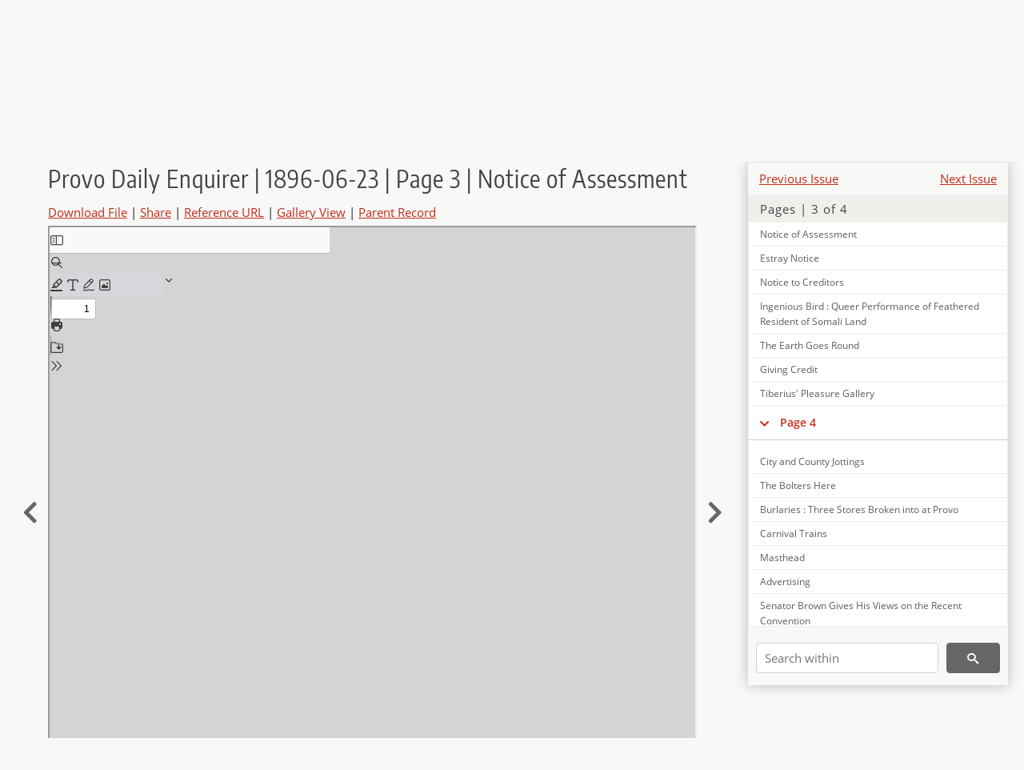

--- FILE ---
content_type: text/html; charset=UTF-8
request_url: https://newspapers.lib.utah.edu/details?id=1506330
body_size: 5469
content:
<!doctype html>
<html lang="en">
	<head>
		<meta charset="utf-8">
		<meta name="viewport" content="width=device-width, initial-scale=1, shrink-to-fit=no">
		<title>Provo Daily Enquirer | 1896-06-23 | Page 3 | Notice of Assessment |  | Utah Digital Newspapers</title>
		<meta property="og:image" content="https://newspapers.lib.utah.edu/thumb?id=1506330" />
		<meta property="og:title" content="Provo Daily Enquirer | 1896-06-23 | Page 3 | Notice of Assessment" />
		<meta property="og:type" content="article" />
		<meta property="og:url" content="https://newspapers.lib.utah.edu/details?id=1506330" />
		<link rel="shortcut icon" type="image/png" href="/favicon.png" />
		<link rel="stylesheet" type="text/css" href="/css/normalize.min.css?v=1">
		<link rel="stylesheet" type="text/css" href="/css/skeleton.min.css?v=1">
		<link rel="stylesheet" type="text/css" href="/css/icons.css?v=3">
		<link rel="stylesheet" type="text/css" href="/css/main.css?v=49">
		<link rel="stylesheet" type="text/css" href="/css/imagezoom.css?v=3">
		<link rel="stylesheet" type="text/css" href="/css/carousel.css?v=2">
		<link rel="stylesheet" type="text/css" href="/css/fonts.css?v=1">
		<link rel='stylesheet' type='text/css' href='/themes/udn/custom.css?v=1'>
<script src='/js/main.js?v=9'></script><script src='/js/details.js?v=1'></script>
		<script>
			var _paq = window._paq = window._paq || [];
			_paq.push(['setCustomDimension', 1, 'Provo Daily Enquirer']);
			_paq.push(['setCustomDimension', 2, '1506330']);
			_paq.push(["setDocumentTitle", document.domain + "/" + document.title]);
			_paq.push(['setDownloadClasses', 'download']);
			_paq.push(['trackPageView']);
			_paq.push(['enableLinkTracking']);
			(function() {
				var u="https://analytics.lib.utah.edu/";
				_paq.push(['setTrackerUrl', u+'matomo.php']);
				_paq.push(['setSiteId', '30']);
				var d=document, g=d.createElement('script'), s=d.getElementsByTagName('script')[0];
				g.async=true; g.defer=true; g.src=u+'matomo.js'; s.parentNode.insertBefore(g,s);
			})();

		</script>
		<noscript><p><img src="https://analytics.lib.utah.edu/matomo.php?idsite=30&amp;rec=1" style="border:0;" alt=""/></p></noscript>
		<script>log_stat({record_id:"1506330",record_ie:"1506306",record_setname:"Provo Daily Enquirer",record_title:"Provo Daily Enquirer | 1896-06-23 | Page 3 | Notice of Assessment",record_creator:"Critchlow, Edward Benjamin, 1858-1920",type:"1",});</script>
	</head>
	<body>
		<div class="header">
			<div class="nav">
				<div class="container-fluid">
					<ul class="main-nav">
<li><a href="/" >Home</a></li><li><a href="/browse" >Browse</a></li><li><a href="https://forms.lib.utah.edu/udn-contacts/" target="_blank">Contact Us</a></li><li><a href="https://lib.utah.edu/services/digital-library/index.php#tab7" target="_blank">Harmful Language Statement</a></li><li class="link_right"><a href="/login">Log in</a></li>					</ul>
				</div>
			</div>
		</div>
		<div class="main-header">
			<div class="container-fluid">
				<div>
<div class='collection-wrap'><a href='/' class='collection-logo'><img src='/themes/udn/title_black.svg?v=1' title='Utah Digital Newspapers' alt='Utah Digital Newspapers'/></a><span class='collection-name udn'><a class="title_link" href="/search?facet_paper=%22Provo+Daily+Enquirer%22&facet_type=%22issue%22">Provo Daily Enquirer</a></span></div>				</div>
			</div>
		</div>
		<form action="/search" id="form_search" method="GET">
		<script>
		var search_defaults = {
			page       : 1,
			gallery    : 0,
			embargoed  : 0,
			q          : "",
			sq         : "",
			year_start : "",
			year_end   : "",
			rows       : 25,
			sort       : "date_tdt asc,parent_i asc,page_i asc,article_title_t asc",
			fd         : "paper_t,date_tdt,page_i,article_title_t,type_t",
		};
		</script>
		<script src="/js/search.js?v=11"></script>
		<div class="main-search">
			<div class="container-fluid">
<div class='main-search-input'><input id='search_box' type='text' name='q' placeholder='Search' value=''/><input type='hidden' name='sq' value=''/><input type='hidden' name='fd' value='paper_t,date_tdt,page_i,article_title_t,type_t'/><input type='hidden' name='rows' value='25'/><input type='hidden' name='sort' value='date_tdt asc,parent_i asc,page_i asc,article_title_t asc'/><input type='hidden' name='page' value='1'/><input type='hidden' name='gallery' value='0'/><input type='hidden' name='embargoed' value='0'/><input type='hidden' name='year_start' value=''/><input type='hidden' name='year_end' value=''/><button type='submit' class='submit-btn' title='Search' onclick='return before_search()'><i class='icon-search'></i></button><span class='advanced_search'><a href='/search/advanced'>Advanced Search</a></span></div>			</div>
		</div>
		</form>
<div class='container-fluid'><div class='page record'><div id='contents'><div style='height: 40px'><div class='previous-issue'><a href='/details?id=1506267'>Previous Issue</a></div><div class='next-issue'><a href='/details?id=1506337'>Next Issue</a></div></div>
		<div class='panel panel-default contents-filter'>
			<h5 class='panel-title contents-header'>Pages | 3 of 4</h5>
			<div id='scroll-overflow'>
				<ul class='facet-values'>
	<li class='facet-label bigger'><a class='expand-icon' href='#' onclick="toggle_child(this, 'children_1506307'); return false;"><i class='icon-chevron-down'></i></a><a id='t_1506307' class='page-number' href='/details?id=1506307'>Page 1</a></li><li><div id='children_1506307'><ul><li><span class='facet-label indent'><a id='t_1506311' href='/details?id=1506311'>Masthead</a></span></li><li><span class='facet-label indent'><a id='t_1506312' href='/details?id=1506312'>The Silver Fight</a></span></li><li><span class='facet-label indent'><a id='t_1506313' href='/details?id=1506313'>Judge A. C. Hatch</a></span></li><li><span class='facet-label indent'><a id='t_1506314' href='/details?id=1506314'>Another Bad Case</a></span></li><li><span class='facet-label indent'><a id='t_1506315' href='/details?id=1506315'>Advertising</a></span></li><li><span class='facet-label indent'><a id='t_1506316' href='/details?id=1506316'>School Lands : No Sales Can be Made for Six Months Come</a></span></li><li><span class='facet-label indent'><a id='t_1506317' href='/details?id=1506317'>Provo's Most Popular Lady</a></span></li><li><span class='facet-label indent'><a id='t_1506318' href='/details?id=1506318'>Why Not Have Inspectors of Food</a></span></li><li><span class='facet-label indent'><a id='t_1527100' href='/details?id=1527100'>Provo Canyon Notes</a></span></li><li><span class='facet-label indent'><a id='t_1527101' href='/details?id=1527101'>San Juan Killing</a></span></li></ul></div></li><li class='facet-label bigger'><a class='expand-icon' href='#' onclick="toggle_child(this, 'children_1506308'); return false;"><i class='icon-chevron-down'></i></a><a id='t_1506308' class='page-number' href='/details?id=1506308'>Page 2</a></li><li><div id='children_1506308'><ul><li><span class='facet-label indent'><a id='t_1506319' href='/details?id=1506319'>Care of Our Water Rights</a></span></li><li><span class='facet-label indent'><a id='t_1506320' href='/details?id=1506320'>General Items</a></span></li><li><span class='facet-label indent'><a id='t_1506321' href='/details?id=1506321'>Provo City Market</a></span></li><li><span class='facet-label indent'><a id='t_1506322' href='/details?id=1506322'>Nicknames</a></span></li><li><span class='facet-label indent'><a id='t_1506323' href='/details?id=1506323'>Trustee's Sale</a></span></li><li><span class='facet-label indent'><a id='t_1506324' href='/details?id=1506324'>The Denver & Rio Grande Railroad</a></span></li><li><span class='facet-label indent'><a id='t_1506325' href='/details?id=1506325'>The Missouri Pacific R'y</a></span></li><li><span class='facet-label indent'><a id='t_1527102' href='/details?id=1527102'>Masthead</a></span></li><li><span class='facet-label indent'><a id='t_1528682' href='/details?id=1528682'>Advertising</a></span></li><li><span class='facet-label indent'><a id='t_1531476' href='/details?id=1531476'>Companies I, and M, N.G.U.</a></span></li><li><span class='facet-label indent'><a id='t_1531477' href='/details?id=1531477'>Dog Tax Notice</a></span></li><li><span class='facet-label indent'><a id='t_1531478' href='/details?id=1531478'>Home Missionaries</a></span></li></ul></div></li><li class='facet-label bigger'><a class='expand-icon' href='#' onclick="toggle_child(this, 'children_1506309'); return false;"><i class='icon-chevron-down'></i></a><a id='t_1506309' class='page-number' href='/details?id=1506309'>Page 3</a></li><li><div id='children_1506309'><ul><li><span class='facet-label indent'><a id='t_1506326' href='/details?id=1506326'>Advertising</a></span></li><li><span class='facet-label indent'><a id='t_1506327' href='/details?id=1506327'>Notice to Tax-Payers</a></span></li><li><span class='facet-label indent'><a id='t_1506328' href='/details?id=1506328'>Union Pacific System</a></span></li><li><span class='facet-label indent'><a id='t_1506329' href='/details?id=1506329'>Two Lives Saved</a></span></li><li><span class='facet-label indent'><a id='t_1506330' href='/details?id=1506330'>Notice of Assessment</a></span></li><li><span class='facet-label indent'><a id='t_1506331' href='/details?id=1506331'>Estray Notice</a></span></li><li><span class='facet-label indent'><a id='t_1506332' href='/details?id=1506332'>Notice to Creditors</a></span></li><li><span class='facet-label indent'><a id='t_1527103' href='/details?id=1527103'>Ingenious Bird : Queer Performance of Feathered Resident of Somali Land</a></span></li><li><span class='facet-label indent'><a id='t_1527104' href='/details?id=1527104'>The Earth Goes Round</a></span></li><li><span class='facet-label indent'><a id='t_1531479' href='/details?id=1531479'>Giving Credit</a></span></li><li><span class='facet-label indent'><a id='t_1531480' href='/details?id=1531480'>Tiberius' Pleasure Gallery</a></span></li></ul></div></li><li class='facet-label bigger'><a class='expand-icon' href='#' onclick="toggle_child(this, 'children_1506310'); return false;"><i class='icon-chevron-down'></i></a><a id='t_1506310' class='page-number' href='/details?id=1506310'>Page 4</a></li><li><div id='children_1506310'><ul><li><span class='facet-label indent'><a id='t_1506333' href='/details?id=1506333'>City and County Jottings</a></span></li><li><span class='facet-label indent'><a id='t_1506334' href='/details?id=1506334'>The Bolters Here</a></span></li><li><span class='facet-label indent'><a id='t_1506335' href='/details?id=1506335'>Burlaries : Three Stores Broken into at Provo</a></span></li><li><span class='facet-label indent'><a id='t_1506336' href='/details?id=1506336'>Carnival Trains</a></span></li><li><span class='facet-label indent'><a id='t_1527105' href='/details?id=1527105'>Masthead</a></span></li><li><span class='facet-label indent'><a id='t_1528683' href='/details?id=1528683'>Advertising</a></span></li><li><span class='facet-label indent'><a id='t_1531481' href='/details?id=1531481'>Senator Brown Gives His Views on the Recent Convention</a></span></li><li><span class='facet-label indent'><a id='t_1531482' href='/details?id=1531482'>Relief Society Surprise Party</a></span></li></ul></div></li>
				</ul>
			</div>
		</div>
	
		<form action='/search' method='GET'>
			<input type='text' name='q' placeholder='Search within' value=''/>
			<input type='hidden' name='parent_i' value='1506306'/>
			
			<button type='submit' class='submit-btn' title='Search'><i class='icon-search'></i></button>
		</form>
	</div><h4 id='title'>Provo Daily Enquirer | 1896-06-23 | Page 3 | Notice of Assessment</h4><div class='links_container'><a href="/file?id=1506330" id="download" class="download" title="Download - 12.24K">Download File</a> | <a id='share' title='Share' onclick="return toggle('icon_links');">Share</a> | <a class='ref' href='#' title='Reference URL' onclick="toggle('permalink'); document.getElementById('permalink_url').select(); return false;">Reference URL</a> | <a href='/search?facet_type=%22page%22&gallery=1&rows=200&parent_i=1506306#g0' title='Gallery View' target='_blank'>Gallery View</a> | <a href='/details?id=1506306' title='Parent Record'>Parent Record</a><div id='icon_links'><div style='display:inline'><a href='https://www.facebook.com/sharer/sharer.php?u=https%3A%2F%2Fnewspapers.lib.utah.edu%2Fark%3A%2F87278%2Fs6xw5p2x%2F1506330' onclick="window.open(this.href, 'icons_window','left=30,top=30,width=900,height=600,toolbar=0,resizable=1'); return false;"><img class='social_icon' title='Facebook' alt='Facebook' src='/img/facebook.png'/></a></div><div style='display:inline'><a href='https://bsky.app/intent/compose?text=https%3A%2F%2Fnewspapers.lib.utah.edu%2Fark%3A%2F87278%2Fs6xw5p2x%2F1506330' onclick="window.open(this.href, 'icons_window','left=30,top=30,width=900,height=600,toolbar=0,resizable=1'); return false;"><img class='social_icon' title='Bluesky' alt='Bluesky' src='/img/bsky.png'/></a></div><div style='display:inline'><a href='http://www.reddit.com/submit?url=https%3A%2F%2Fnewspapers.lib.utah.edu%2Fark%3A%2F87278%2Fs6xw5p2x%2F1506330' onclick="window.open(this.href, 'icons_window','left=30,top=30,width=900,height=600,toolbar=0,resizable=1'); return false;"><img class='social_icon' title='Reddit' alt='Reddit' src='/img/reddit.png'/></a></div></div><div id='permalink'><input id='permalink_url' type='text' readonly='readonly' value='https://newspapers.lib.utah.edu/ark:/87278/s6xw5p2x/1506330'></div></div><div style='display: table; position: relative; left: -32px'><div class='record_nav left'><a href="/details?id=1506329"><i class="icon-chevron-left larger"></i></a></div><div style='display: table-cell; width: 100%'><iframe src='/pdfjs-5.4.530/web/viewer.html?file=/udn_files/2c/32/2c320e80fb77b4ee9e3f63dbfe2f8c78f1594556.pdf' style='width:100%' height='700' allowfullscreen='true'></iframe></div><div class='record_nav' style='padding-left: 17px;  '><a href="/details?id=1506331"><i class="icon-chevron-right larger"></i></a></div></div><div id='test'><table class='table table-bordered'>
		<tr>
			<td>Type</td>
			<td class='edit_1506306' data-field='type_t' data-edit='issue'>issue</td>
		</tr>
	
		<tr>
			<td>Date</td>
			<td  data-field='date_tdt' data-edit='1896-06-23T00:00:00Z'>1896-06-23</td>
		</tr>
	
		<tr>
			<td>Paper</td>
			<td class='edit_1506306' data-field='paper_t' data-edit='Provo Daily Enquirer'>Provo Daily Enquirer</td>
		</tr>
	
		<tr>
			<td>Language</td>
			<td class='edit_1506306' data-field='language_t' data-edit='eng'>eng</td>
		</tr>
	
		<tr>
			<td>City</td>
			<td class='edit_1506306' data-field='city_t' data-edit='Provo'>Provo</td>
		</tr>
	
		<tr>
			<td>County</td>
			<td class='edit_1506306' data-field='county_t' data-edit='Utah'>Utah</td>
		</tr>
	
		<tr>
			<td>Rights</td>
			<td class='edit_1506306' data-field='rights_t' data-edit='No Copyright - United States (NoC-US)'>No Copyright - United States (NoC-US)</td>
		</tr>
	
		<tr>
			<td>Publisher</td>
			<td class='edit_1506306' data-field='publisher_t' data-edit='Digitized by J. Willard Marriott Library, University of Utah'>Digitized by J. Willard Marriott Library, University of Utah</td>
		</tr>
	
		<tr>
			<td>ARK</td>
			<td  data-field='ark_t' data-edit='ark:/87278/s6xw5p2x'><a href='/ark:/87278/s6xw5p2x'>ark:/87278/s6xw5p2x</a></td>
		</tr>
	
	<tr>
		<td>Reference&nbsp;URL</td>
		<td><a href='https://newspapers.lib.utah.edu/ark:/87278/s6xw5p2x'>https://newspapers.lib.utah.edu/ark:/87278/s6xw5p2x</a></td>
	</tr>
</table><h4>Page Metadata</h4><table class='table table-bordered'>
		<tr>
			<td>Article&nbsp;Title</td>
			<td class='edit_1506330' data-field='article_title_t' data-edit='Notice of Assessment'>Notice of Assessment</td>
		</tr>
	
		<tr>
			<td>Type</td>
			<td class='edit_1506330' data-field='type_t' data-edit='article'>article</td>
		</tr>
	
		<tr>
			<td>Date</td>
			<td  data-field='date_tdt' data-edit='1896-06-23T00:00:00Z'>1896-06-23</td>
		</tr>
	
		<tr>
			<td>Paper</td>
			<td class='edit_1506330' data-field='paper_t' data-edit='Provo Daily Enquirer'>Provo Daily Enquirer</td>
		</tr>
	
		<tr>
			<td>Language</td>
			<td class='edit_1506330' data-field='language_t' data-edit='eng'>eng</td>
		</tr>
	
		<tr>
			<td>City</td>
			<td class='edit_1506330' data-field='city_t' data-edit='Provo'>Provo</td>
		</tr>
	
		<tr>
			<td>County</td>
			<td class='edit_1506330' data-field='county_t' data-edit='Utah'>Utah</td>
		</tr>
	
		<tr>
			<td>Page</td>
			<td  data-field='page_i' data-edit='3'>3</td>
		</tr>
	
		<tr>
			<td>Creator</td>
			<td class='edit_1506330' data-field='creator_t' data-edit='Critchlow, Edward Benjamin, 1858-1920'>Critchlow, Edward Benjamin, 1858-1920</td>
		</tr>
	
	<tr>
		<td>Reference&nbsp;URL</td>
		<td><a href='https://newspapers.lib.utah.edu/ark:/87278/s6xw5p2x/1506330'>https://newspapers.lib.utah.edu/ark:/87278/s6xw5p2x/1506330</a></td>
	</tr>
</table></div></div></div><script>var viewer = null;document.addEventListener('DOMContentLoaded', function() {
			let go_back = document.getElementById('go_back');
			if(go_back && history.length <= 1)
				go_back.style.display = 'none';
		
				let download_node = document.getElementById('download');
				if(download_node) {
					download_node.addEventListener('click', function() {
						log_stat({type:'3',record_ie:'1506306',record_id:'1506330'}, false);
					});
				}
			
			// Scroll to item in contents box
			let scroll_box = document.getElementById('scroll-overflow');
			let child_item = document.getElementById('t_1506330');
			if(scroll_box && child_item)
				scroll_box.scrollTop = child_item.offsetTop - scroll_box.offsetTop + scroll_box.scrollTop;

			let record_video = document.getElementById('record_video');
			let rebuild_button = document.getElementById('rebuild_button_1506330');
			if(record_video && rebuild_button) {
				let rebuild_text = 'set video thumbnail (';
				rebuild_button.value = rebuild_text + '00:00:00)';

				record_video.addEventListener('timeupdate', function(event) {
					rebuild_button.dataset.time = record_video.currentTime;

					var date = new Date(record_video.currentTime * 1000);
					time_value = date.toISOString().substr(11, 8);
					rebuild_button.value = rebuild_text + time_value + ')';
				});
			}
		
				let contents = document.getElementById('title');
				contents.scrollIntoView();
			});</script><footer>
	<div class="container">
		<div class="row">
			<div class="twelve columns"><img src="/img/footer_logo_uu.png" title="J. Willard Marriott Digital Library" alt="J. Willard Marriott Digital Library"></div>
		</div>
		<div class="row footer-4-col">
			<div class="three columns">
				<p><a href="https://lib.utah.edu">J. Willard Marriott Library</a></p>
				<p class="address"><a href="https://goo.gl/maps/JeLmHFGW5Te2xVrR9"> 295 S 1500 E <br>SLC UT 84112-0860 </a></p>
				<p><a href="https://forms.lib.utah.edu/dl-feedback"><i class="icon-envelope"></i> Contact Us </a></p>
				<p><i class="icon-phone"></i> 801.581.8558</p>
				<p>FAX: 801.585.3464</p>
			</div>
			<div class="three columns">
				<h6>J. Willard Marriott Library</h6>
				<ul>
					<li><a href="https://lib.utah.edu/services/digital-library/">Digital Library Services</a></li>
					<li><a href="https://lib.utah.edu/collections/special-collections/">Special Collections</a></li>
					<li><a href="https://lib.utah.edu/research/copyright.php">Copyright Resources</a></li>
														</ul>
			</div>
			<div class="three columns">
				<h6>University of Utah Digital Projects</h6>
				<ul>
					<li><a href="https://collections.lib.utah.edu">Marriott Digital Library</a></li>
					<li><a href="https://newspapers.lib.utah.edu">Utah Digital Newspapers</a></li>
					<li><a href="https://exhibits.lib.utah.edu/s/home/page/home">Digital Exhibits</a></li>
					<li><a href="https://github.com/marriott-library/collections-as-data">Collections as Data</a></li>
					<li><a href="https://newsletter.lib.utah.edu/digital-library-news">Digital Library News</a></li>
					<li><a href="https://lib.utah.edu/digital-scholarship/">USpace Institutional Repository</a></li>
					<li><a href="https://hive.utah.edu">Hive Data Repository</a></li>
				</ul>
			</div>
			<div class="three columns">
				<h6>Related Digital Library Sites</h6>
				<ul>
					<li><a href="https://lib.utah.edu/services/digital-library/#tab5">Partner Institutions</a></li>
					<li><a href="https://mwdl.org">Mountain West Digital Library</a></li>
					<li><a href="https://dp.la">Digital Public Library of America</a></li>
				</ul>
			</div>
		</div>
		<div class="row sub-footer">
			<div class="four columns">
				<p>Copyright © J. Willard Marriott Library. All rights reserved.</p>
			</div>
			<div class="eight columns">
				<ul class="nav justify-content-end">
				<li class="nav-item"><a class="nav-link" href="http://www.utah.edu/privacy">Privacy</a>/</li>
				<li class="nav-item"><a class="nav-link" href="https://www.utah.edu/nondiscrimination/">Nondiscrimination &amp; Accessibility</a>/</li>
				<li class="nav-item"><a class="nav-link" href="https://safeu.utah.edu/">Safe U</a>/</li>
				<li class="nav-item"><a class="nav-link" href="http://www.utah.edu/disclaimer">Disclaimer</a>/</li>
				<li class="nav-item"><a class="nav-link" href="https://lib.utah.edu/info/policies.php">Policies</a></li>
				</ul>
			</div>
		</div>
	</div>
</footer>
	</body>
</html>
